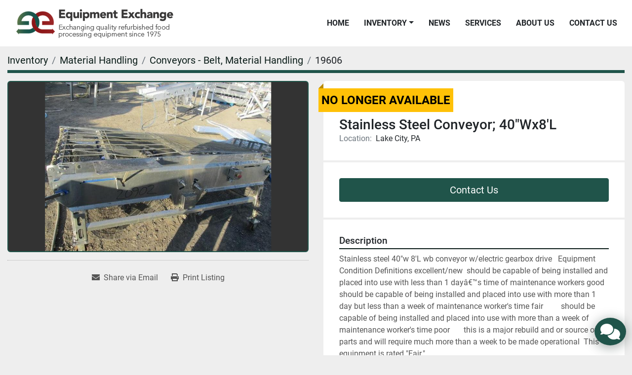

--- FILE ---
content_type: text/html; charset=utf-8
request_url: https://www.eeclink.com/listings/835650-used-stainless-steel-conveyor-40-wx8-l
body_size: 6613
content:
<!DOCTYPE html><html id="mh" lang="en"><head><title>Used Stainless Steel Conveyor; 40&quot;Wx8&#39;L for Sale in Lake City, Pennsylvania</title><meta content="Used Stainless Steel Conveyor; 40&quot;Wx8&#39;L for Sale in Lake City, Pennsylvania" property="title" /><meta content="text/html; charset=UTF-8" http-equiv="Content-Type" /><meta content="width=device-width, initial-scale=1.0" name="viewport" /><meta content="Stainless steel 40&quot;w 8&#39;L wb conveyor w/electric gearbox drive Equipment Condition Definitions excellent/new should be capable of being installed and placed into use with less than 1 dayâ€™s time of maintenance workers good should be capable of bei..." name="description" /><meta content="wss://system.machinio.com/cable" name="cable-url" /><meta content="Stainless steel 40&quot;w 8&#39;L wb conveyor w/electric gearbox drive Equipment Condition Definitions excellent/new should be capable of being installed and placed into use with less than 1 dayâ€™s time of maintenance workers good should be capable of bei..." property="og:description" /><meta content="Used Stainless Steel Conveyor; 40&quot;Wx8&#39;L for Sale in Lake City, Pennsylvania" property="og:title" /><meta content="website" property="og:type" /><meta content="summary_large_image" property="twitter:card" /><meta content="Used Stainless Steel Conveyor; 40&quot;Wx8&#39;L for Sale in Lake City, Pennsylvania" property="twitter:title" /><meta content="Stainless steel 40&quot;w 8&#39;L wb conveyor w/electric gearbox drive Equipment Condition Definitions excellent/new should be capable of being installed and placed into use with less than 1 dayâ€™s time of maintenance workers good should be capable of bei..." property="twitter:description" /><meta content="https://i.machineryhost.com/e1a20332c76966418484038c97561db7/large-featured-19606.jpg" property="twitter:image" /><link href="https://i.machineryhost.com" rel="preconnect" /><link href="https://i.system.machinio.com" rel="preconnect" /><link href="https://s3.amazonaws.com" rel="preconnect" /><meta content="https://i.machineryhost.com/e1a20332c76966418484038c97561db7/large-featured-19606.jpg" property="og:image" /><meta content="noindex" name="robots" /><link rel="stylesheet" href="/styles/custom-2b0309cd6bf718753244273c24eac814.css" media="all" /><link rel="stylesheet" href="/packs/css/918-ca3a6288.css" media="all" />
<link rel="stylesheet" href="/packs/css/application-5f9e7bfe.css" media="all" /><link href="https://www.eeclink.com/listings/835650-used-stainless-steel-conveyor-40-wx8-l" rel="canonical" /><meta content="https://www.eeclink.com/listings/835650-used-stainless-steel-conveyor-40-wx8-l" property="og:url" /><script id="json-ld" type="application/ld+json">{"@context":"https://schema.org/","@type":"Product","name":"Stainless Steel Conveyor; 40\"Wx8'L","description":"Stainless steel 40\"w 8'L wb conveyor w/electric gearbox drive   Equipment Condition Definitions excellent/new  should be capable of being installed and placed into use with less than 1 dayâ€™s time of maintenance workers good     should be capable of being installed and placed into use with more than 1 day but less than a week of maintenance worker's time fair         should be capable of being installed and placed into use with more than a week of maintenance worker's time poor       this is a major rebuild and or source of parts and will require much more than a week to be made operational  This equipment is rated \"Fair.\"","productID":835650,"category":"Material Handling","offers":{"@type":"Offer","url":"https://www.eeclink.com/listings/835650-used-stainless-steel-conveyor-40-wx8-l","itemCondition":"https://schema.org/UsedCondition","availability":"http://schema.org/OutOfStock","seller":"Equipment Exchange"},"sku":"19606","image":["https://i.machineryhost.com/e1a20332c76966418484038c97561db7/large-featured-19606.jpg"]}</script><script id="json-ld" type="application/ld+json">{ "@context" : "https://schema.org", "@type" : "LocalBusiness", "name" : "Equipment Exchange", "address" : "10042 Keystone Drive, Lake City, PA 16423", "url" : "https://www.eeclink.com", "image": "https://f.machineryhost.com/7bf764580fc83d84adfd9812c3731437/logo.png", "telephone" : "814.774.0888"}</script></head><body class="body-s2353 body-xl-container"><code data-configs="{&quot;currency&quot;:&quot;usd&quot;,&quot;convert_prices&quot;:false,&quot;gdpr_compliance&quot;:false,&quot;currency_iso_code&quot;:false,&quot;show_webshop_stripe_invoice_checkout_hint&quot;:false,&quot;private_price_webshop&quot;:false,&quot;enable_listing_quantity&quot;:false,&quot;allow_offer&quot;:false,&quot;terms_of_sales_path&quot;:null,&quot;automated_locale&quot;:false,&quot;primary_language_code&quot;:&quot;en&quot;,&quot;manual_languages&quot;:[&quot;en&quot;],&quot;controller_name&quot;:&quot;listings&quot;,&quot;webshop_type&quot;:&quot;ecommerce&quot;,&quot;create_webshop_lead&quot;:null,&quot;display_cookies_consent&quot;:null,&quot;privacy_policy_page&quot;:null,&quot;contact_form_attach_files_limit&quot;:10,&quot;submit_order_button_text&quot;:null,&quot;shopping_cart_header_title&quot;:null,&quot;custom_newsletter_button_title&quot;:null,&quot;enable_thank_you_page&quot;:null,&quot;restrict_lead_submission_by_buyer_location&quot;:false}"></code><div class="page-wrapper"><div class="hidden-print header-layout"><header class="site-header forely sticky-nav" id="site-header"><div class="w-100 d-flex align-items-center site-header__content justify-content-between"><div class="site-header__logo  "><a class="" href="/"><img class="" alt="Equipment Exchange" src="https://f.machineryhost.com/7bf764580fc83d84adfd9812c3731437/logo.png" /></a></div><div class="d-flex align-items-center"><nav class="primary-nav d-flex align-items-center"><ul class="primary-nav__navbar"><li class="primary-nav__item home"><a class="primary-nav__link" href="/">Home</a></li><li class="primary-nav__item inventory"><div class="dropdown primary-nav__dropdown"><div aria-expanded="false" aria-haspopup="true" class="primary-nav__link dropdown-toggle" id="dropdownMenuButton" role="button"><a href="/listings">Inventory</a></div><div aria-labelledby="dropdownMenuButton" class="dropdown-menu primary-nav__dropdown-menu m-0"><div class="d-flex"><div class="primary-nav__link-block"><div class="primary-nav__link-block__item"><a class="dropdown-item  dropdown-children" href="/bakery-equipment">Bakery Equipment</a><div class="dropdown-item grandchildren w-100"><a class="dropdown-item" data-role="grandchildren-item" href="/bakery-equipment/encruster">Encruster</a><a class="dropdown-item" data-role="grandchildren-item" href="/bakery-equipment/glazer">Glazer</a></div></div><div class="primary-nav__link-block__item"><a class="dropdown-item  dropdown-children" href="/cooking-freezing">Cooking &amp; Freezing</a><div class="dropdown-item grandchildren w-100"><a class="dropdown-item" data-role="grandchildren-item" href="/cooking-freezing/kettles">Kettles</a></div></div><div class="primary-nav__link-block__item"><a class="dropdown-item  dropdown-children" href="/food-preparation">Food Preparation</a><div class="dropdown-item grandchildren w-100"><a class="dropdown-item" data-role="grandchildren-item" href="/food-preparation/batter-breading-food-preparation">Batter &amp; Breading, Food Preparation</a><a class="dropdown-item" data-role="grandchildren-item" href="/food-preparation/batter-mixers-food-preparation">Batter Mixers, Food Preparation</a><a class="dropdown-item" data-role="grandchildren-item" href="/food-preparation/blanchers-food-preparation">Blanchers, Food Preparation</a><a class="dropdown-item" data-role="grandchildren-item" href="/food-preparation/blenders-mixers">Blenders &amp; Mixers</a><a class="dropdown-item" data-role="grandchildren-item" href="/food-preparation/blenders-mixers-food-preparation">Blenders &amp; Mixers, Food Preparation</a><a class="dropdown-item" data-role="grandchildren-item" href="/food-preparation/bowl-choppers">Bowl Choppers</a><a class="dropdown-item" data-role="grandchildren-item" href="/food-preparation/breaders-food-preparation">Breaders, Food Preparation</a><a class="dropdown-item" data-role="grandchildren-item" href="/food-preparation/cooking-cooling">Cooking/Cooling</a><a class="dropdown-item" data-role="grandchildren-item" href="/food-preparation/dual-auger-blenders-food-preparation">Dual Auger Blenders, Food Preparation</a><a class="dropdown-item" data-role="grandchildren-item" href="/food-preparation/emulsifiers-food-preparation">Emulsifiers, Food Preparation</a><a class="dropdown-item" data-role="grandchildren-item" href="/food-preparation/fillers-food-preparation">Fillers, Food Preparation</a><a class="dropdown-item" data-role="grandchildren-item" href="/food-preparation/flatteners-food-preparation">Flatteners, Food Preparation</a><a class="dropdown-item" data-role="grandchildren-item" href="/food-preparation/formers">Formers</a><a class="dropdown-item" data-role="grandchildren-item" href="/food-preparation/formers-food-preparation">Formers, Food Preparation</a><a class="dropdown-item" data-role="grandchildren-item" href="/food-preparation/fryer">Fryer</a><a class="dropdown-item" data-role="grandchildren-item" href="/food-preparation/grinders">Grinders</a><a class="dropdown-item" data-role="grandchildren-item" href="/food-preparation/hydrauflakers-extructors">Hydrauflakers &amp; Extructors</a><a class="dropdown-item" data-role="grandchildren-item" href="/food-preparation/injectors">Injectors</a><a class="dropdown-item" data-role="grandchildren-item" href="/food-preparation/leg-processors">Leg Processors</a><a class="dropdown-item" data-role="grandchildren-item" href="/food-preparation/linker">Linker</a><a class="dropdown-item" data-role="grandchildren-item" href="/food-preparation/macerator-tenderizers">Macerator Tenderizers</a><a class="dropdown-item" data-role="grandchildren-item" href="/food-preparation/massagers-tumblers">Massagers &amp;Tumblers</a><a class="dropdown-item" data-role="grandchildren-item" href="/food-preparation/meat-presses">Meat Presses</a><a class="dropdown-item" data-role="grandchildren-item" href="/food-preparation/mixers">Mixers</a><a class="dropdown-item" data-role="grandchildren-item" href="/food-preparation/mixers-grinders">Mixers &amp; Grinders</a><a class="dropdown-item" data-role="grandchildren-item" href="/food-preparation/packagers-packaging">Packagers, Packaging</a><a class="dropdown-item" data-role="grandchildren-item" href="/food-preparation/pasta-equipment">Pasta Equipment</a><a class="dropdown-item" data-role="grandchildren-item" href="/food-preparation/poultry">Poultry</a><a class="dropdown-item" data-role="grandchildren-item" href="/food-preparation/poultry-cut-up-equipment">Poultry Cut Up Equipment</a><a class="dropdown-item" data-role="grandchildren-item" href="/food-preparation/presses">Presses</a><a class="dropdown-item" data-role="grandchildren-item" href="/food-preparation/pump-stations">Pump Stations</a><a class="dropdown-item" data-role="grandchildren-item" href="/food-preparation/size">Size</a><a class="dropdown-item" data-role="grandchildren-item" href="/food-preparation/size-reduction">Size Reduction</a><a class="dropdown-item" data-role="grandchildren-item" href="/food-preparation/size-reduction-dicers">Size Reduction / Dicers</a><a class="dropdown-item" data-role="grandchildren-item" href="/food-preparation/skinners">Skinners</a><a class="dropdown-item" data-role="grandchildren-item" href="/food-preparation/slicers">Slicers</a><a class="dropdown-item" data-role="grandchildren-item" href="/food-preparation/smokehouse">Smokehouse</a><a class="dropdown-item" data-role="grandchildren-item" href="/food-preparation/steel-feed-pan-for-grinders">Steel Feed Pan For Grinders</a><a class="dropdown-item" data-role="grandchildren-item" href="/food-preparation/stuffers">Stuffers</a><a class="dropdown-item" data-role="grandchildren-item" href="/food-preparation/tanks-cooking-cooling">Tanks - Cooking / Cooling</a><a class="dropdown-item" data-role="grandchildren-item" href="/food-preparation/tenderizers">Tenderizers</a><a class="dropdown-item" data-role="grandchildren-item" href="/food-preparation/tenderizers-amp-macerators">Tenderizers &amp;amp; Macerators</a><a class="dropdown-item" data-role="grandchildren-item" href="/food-preparation/tenderizers-macerators">Tenderizers &amp;Macerators</a><a class="dropdown-item" data-role="grandchildren-item" href="/food-preparation/tumblers">Tumblers</a><a class="dropdown-item" data-role="grandchildren-item" href="/food-preparation/vacuum-stuffers">Vacuum Stuffers</a><a class="dropdown-item" data-role="grandchildren-item" href="/food-preparation/vacuum-stuffers-piston-stuffers">Vacuum Stuffers &amp; Piston Stuffers</a><a class="dropdown-item" data-role="grandchildren-item" href="/food-preparation/washers-trays-racks-carts">Washers: Trays / Racks / Carts</a></div></div><div class="primary-nav__link-block__item"><a class="dropdown-item  dropdown-children" href="/food-preparation-food-preparation">Food Preparation, Food Preparation</a><div class="dropdown-item grandchildren w-100"><a class="dropdown-item" data-role="grandchildren-item" href="/food-preparation-food-preparation/centrifuge">Centrifuge</a><a class="dropdown-item" data-role="grandchildren-item" href="/food-preparation-food-preparation/grinders">Grinders</a><a class="dropdown-item" data-role="grandchildren-item" href="/food-preparation-food-preparation/mixers">Mixers</a><a class="dropdown-item" data-role="grandchildren-item" href="/food-preparation-food-preparation/slicers">Slicers</a></div></div><div class="primary-nav__link-block__item"><a class="dropdown-item  dropdown-children" href="/food-preparation-freezing">Food Preparation, freezing</a><div class="dropdown-item grandchildren w-100"><a class="dropdown-item" data-role="grandchildren-item" href="/food-preparation-freezing/freezer">Freezer</a></div></div><div class="primary-nav__link-block__item"><a class="dropdown-item  dropdown-children" href="/food-processing">Food Processing</a><div class="dropdown-item grandchildren w-100"><a class="dropdown-item" data-role="grandchildren-item" href="/food-processing/batter-mixers">Batter Mixers</a><a class="dropdown-item" data-role="grandchildren-item" href="/food-processing/blenders-mixers">Blenders &amp; Mixers</a><a class="dropdown-item" data-role="grandchildren-item" href="/food-processing/carton-erectors">Carton Erectors</a><a class="dropdown-item" data-role="grandchildren-item" href="/food-processing/cartoners-sealers">Cartoners &amp; Sealers</a><a class="dropdown-item" data-role="grandchildren-item" href="/food-processing/conveyors">Conveyors</a><a class="dropdown-item" data-role="grandchildren-item" href="/food-processing/conveyors-belt">Conveyors - Belt</a><a class="dropdown-item" data-role="grandchildren-item" href="/food-processing/slicers">Slicers</a><a class="dropdown-item" data-role="grandchildren-item" href="/food-processing/vegetables">Vegetables</a></div></div><div class="primary-nav__link-block__item"><a class="dropdown-item  dropdown-children" href="/labeling">Labeling</a><div class="dropdown-item grandchildren w-100"><a class="dropdown-item" data-role="grandchildren-item" href="/labeling/labelers">Labelers</a></div></div><div class="primary-nav__link-block__item"><a class="dropdown-item  dropdown-children" href="/material-handling">Material Handling</a><div class="dropdown-item grandchildren w-100"><a class="dropdown-item" data-role="grandchildren-item" href="/material-handling/barrel-dumpers-material-handling">Barrel Dumpers, Material Handling</a><a class="dropdown-item" data-role="grandchildren-item" href="/material-handling/belt-conveyors-material-handling">Belt Conveyors, Material Handling</a><a class="dropdown-item" data-role="grandchildren-item" href="/material-handling/buggies-material-handling">Buggies, Material Handling</a><a class="dropdown-item" data-role="grandchildren-item" href="/material-handling/cart">Cart</a><a class="dropdown-item" data-role="grandchildren-item" href="/material-handling/conveyor-belt-machines-material-handling">Conveyor Belt Machines, Material Handling</a><a class="dropdown-item" data-role="grandchildren-item" href="/material-handling/conveyors">Conveyors</a><a class="dropdown-item" data-role="grandchildren-item" href="/material-handling/conveyors-belt-food-preparation-material-handling">Conveyors - Belt, Food Preparation, Material Handling</a><a class="dropdown-item" data-role="grandchildren-item" href="/material-handling/conveyors-belt-material-handling">Conveyors - Belt, Material Handling</a><a class="dropdown-item" data-role="grandchildren-item" href="/material-handling/conveyors-belt-refrigeration">Conveyors - Belt, Refrigeration</a><a class="dropdown-item" data-role="grandchildren-item" href="/material-handling/conveyors-material-handling">Conveyors, Material Handling</a><a class="dropdown-item" data-role="grandchildren-item" href="/material-handling/conveyors-screw-material-handling">Conveyors - Screw, Material Handling</a><a class="dropdown-item" data-role="grandchildren-item" href="/material-handling/conveyors-vibratory-material-handling">Conveyors - Vibratory, Material Handling</a><a class="dropdown-item" data-role="grandchildren-item" href="/material-handling/general-plant-equipment-material-handling">General Plant Equipment, Material Handling</a><a class="dropdown-item" data-role="grandchildren-item" href="/material-handling/hydrauflakers-extructors">Hydrauflakers &amp; Extructors</a><a class="dropdown-item" data-role="grandchildren-item" href="/material-handling/racks">Racks</a><a class="dropdown-item" data-role="grandchildren-item" href="/material-handling/steel-conveyors">Steel Conveyors</a><a class="dropdown-item" data-role="grandchildren-item" href="/material-handling/steel-tubs">Steel Tubs</a><a class="dropdown-item" data-role="grandchildren-item" href="/material-handling/tanks-cooking-cooling">Tanks - Cooking / Cooling</a><a class="dropdown-item" data-role="grandchildren-item" href="/material-handling/vat-dumpers-column-lifts">Vat Dumpers &amp; Column Lifts</a></div></div><div class="primary-nav__link-block__item"><a class="dropdown-item  dropdown-children" href="/packaging">Packaging</a><div class="dropdown-item grandchildren w-100"><a class="dropdown-item" data-role="grandchildren-item" href="/packaging/automatic-single-clippers-packaging">Automatic Single Clippers, Packaging</a><a class="dropdown-item" data-role="grandchildren-item" href="/packaging/baggers-packaging">Baggers, Packaging</a><a class="dropdown-item" data-role="grandchildren-item" href="/packaging/band-sealers-packaging">Band Sealers, Packaging</a><a class="dropdown-item" data-role="grandchildren-item" href="/packaging/cartoners-packaging">Cartoners, Packaging</a><a class="dropdown-item" data-role="grandchildren-item" href="/packaging/cartoners-sealers">Cartoners, Sealers</a><a class="dropdown-item" data-role="grandchildren-item" href="/packaging/cartoners-sealers-packaging">Cartoners &amp; Sealers, Packaging</a><a class="dropdown-item" data-role="grandchildren-item" href="/packaging/case-sealers-packaging">Case Sealers, Packaging</a><a class="dropdown-item" data-role="grandchildren-item" href="/packaging/checkweighers-packaging">Checkweighers, Packaging</a><a class="dropdown-item" data-role="grandchildren-item" href="/packaging/clippers-sizers-packaging">Clippers &amp; Sizers, Packaging</a><a class="dropdown-item" data-role="grandchildren-item" href="/packaging/foil-crimpers-for-tray-lines-packaging">Foil Crimpers for Tray Lines, Packaging</a><a class="dropdown-item" data-role="grandchildren-item" href="/packaging/graders-packaging">Graders, Packaging</a><a class="dropdown-item" data-role="grandchildren-item" href="/packaging/harder-map-tray-sealers-packaging">Harder Map Tray Sealers, Packaging</a><a class="dropdown-item" data-role="grandchildren-item" href="/packaging/inkjet-printers-packaging">Inkjet Printers, Packaging</a><a class="dropdown-item" data-role="grandchildren-item" href="/packaging/metal-detectors">Metal Detectors</a><a class="dropdown-item" data-role="grandchildren-item" href="/packaging/roll-stock-packagers">Roll Stock Packagers</a><a class="dropdown-item" data-role="grandchildren-item" href="/packaging/scales-scaling-systems">Scales &amp; Scaling Systems</a><a class="dropdown-item" data-role="grandchildren-item" href="/packaging/shrink-tunnels">Shrink Tunnels</a><a class="dropdown-item" data-role="grandchildren-item" href="/packaging/vacuum-packagers">Vacuum Packagers</a><a class="dropdown-item" data-role="grandchildren-item" href="/packaging/wrappers">Wrappers</a></div></div><div class="primary-nav__link-block__item"><a class="dropdown-item  dropdown-children" href="/packaging-packaging">Packaging, Packaging</a><div class="dropdown-item grandchildren w-100"><a class="dropdown-item" data-role="grandchildren-item" href="/packaging-packaging/cartoners-sealers">Cartoners &amp; Sealers</a><a class="dropdown-item" data-role="grandchildren-item" href="/packaging-packaging/cartoners-sealers-packaging">Cartoners &amp; Sealers, Packaging</a><a class="dropdown-item" data-role="grandchildren-item" href="/packaging-packaging/labelers">Labelers</a><a class="dropdown-item" data-role="grandchildren-item" href="/packaging-packaging/stacker">Stacker</a><a class="dropdown-item" data-role="grandchildren-item" href="/packaging-packaging/vacuum-packagers">Vacuum Packagers</a></div></div><div class="primary-nav__link-block__item"><a class="dropdown-item  dropdown-children" href="/refrigeration">Refrigeration</a><div class="dropdown-item grandchildren w-100"><a class="dropdown-item" data-role="grandchildren-item" href="/refrigeration/chillers-refrigeration">Chillers, Refrigeration</a><a class="dropdown-item" data-role="grandchildren-item" href="/refrigeration/compressors-refrigeration">Compressors, Refrigeration</a><a class="dropdown-item" data-role="grandchildren-item" href="/refrigeration/evaporators-refrigeration">Evaporators, Refrigeration</a><a class="dropdown-item" data-role="grandchildren-item" href="/refrigeration/scrape-surface-heat-exchangers">Scrape Surface Heat Exchangers</a><a class="dropdown-item" data-role="grandchildren-item" href="/refrigeration/tunnel-freezers">Tunnel Freezers</a></div></div><div class="primary-nav__link-block__item"><a class="dropdown-item  dropdown-children" href="/restaurant">Restaurant</a><div class="dropdown-item grandchildren w-100"><a class="dropdown-item" data-role="grandchildren-item" href="/restaurant/ice-tea-maker">Ice Tea Maker</a></div></div><div class="primary-nav__link-block__item"><a class="dropdown-item  dropdown-children" href="/support-equipment">Support Equipment</a><div class="dropdown-item grandchildren w-100"><a class="dropdown-item" data-role="grandchildren-item" href="/support-equipment/air-handling-support-equipment">Air Handling, Support Equipment</a><a class="dropdown-item" data-role="grandchildren-item" href="/support-equipment/blowers-support-equipment">Blowers, Support Equipment</a><a class="dropdown-item" data-role="grandchildren-item" href="/support-equipment/grinders">Grinders</a><a class="dropdown-item" data-role="grandchildren-item" href="/support-equipment/knife-sharpeners">Knife Sharpeners</a><a class="dropdown-item" data-role="grandchildren-item" href="/support-equipment/metal-detectors">Metal Detectors</a><a class="dropdown-item" data-role="grandchildren-item" href="/support-equipment/motor-starters-support-equipment">Motor Starters, Support Equipment</a><a class="dropdown-item" data-role="grandchildren-item" href="/support-equipment/platforms">Platforms</a><a class="dropdown-item" data-role="grandchildren-item" href="/support-equipment/pumps-liquid-support-equipment">Pumps - Liquid, Support Equipment</a><a class="dropdown-item" data-role="grandchildren-item" href="/support-equipment/pump-stations">Pump Stations</a><a class="dropdown-item" data-role="grandchildren-item" href="/support-equipment/tanks-single-shell">Tanks - Single Shell</a><a class="dropdown-item" data-role="grandchildren-item" href="/support-equipment/vacuum-pumps">Vacuum Pumps</a><a class="dropdown-item" data-role="grandchildren-item" href="/support-equipment/vat-dumpers-column-lifts">Vat Dumpers &amp; Column Lifts</a><a class="dropdown-item" data-role="grandchildren-item" href="/support-equipment/washer">Washer</a><a class="dropdown-item" data-role="grandchildren-item" href="/support-equipment/washers-trays-racks-carts">Washers: Trays / Racks / Carts</a></div></div><div class="primary-nav__link-block__item"><a class="dropdown-item  dropdown-children" href="/support-equipment-material-handling">Support Equipment, Material Handling</a><div class="dropdown-item grandchildren w-100"><a class="dropdown-item" data-role="grandchildren-item" href="/support-equipment-material-handling/belt-conveyors-material-handling">Belt Conveyors, Material Handling</a><a class="dropdown-item" data-role="grandchildren-item" href="/support-equipment-material-handling/conveyor-belt-machines-material-handling">Conveyor Belt Machines, Material Handling</a><a class="dropdown-item" data-role="grandchildren-item" href="/support-equipment-material-handling/conveyors-roller">Conveyors- roller</a><a class="dropdown-item" data-role="grandchildren-item" href="/support-equipment-material-handling/food-prep">Food prep</a><a class="dropdown-item" data-role="grandchildren-item" href="/support-equipment-material-handling/pallet-inverter">Pallet Inverter</a><a class="dropdown-item" data-role="grandchildren-item" href="/support-equipment-material-handling/parts">Parts</a><a class="dropdown-item" data-role="grandchildren-item" href="/support-equipment-material-handling/shuttle-conveyor">Shuttle Conveyor</a><a class="dropdown-item" data-role="grandchildren-item" href="/support-equipment-material-handling/tanks">Tanks</a><a class="dropdown-item" data-role="grandchildren-item" href="/support-equipment-material-handling/valves">Valves</a><a class="dropdown-item" data-role="grandchildren-item" href="/support-equipment-material-handling/vat-dumpers-column-lifts">Vat Dumpers &amp; Column Lifts</a><a class="dropdown-item" data-role="grandchildren-item" href="/support-equipment-material-handling/work-platforms">Work Platforms</a></div></div><div class="primary-nav__link-block__item"><a class="dropdown-item  " href="/vacuum-stuffers-and-piston-stuffers">Vacuum Stuffers And Piston Stuffers</a></div><hr /><a class="dropdown-item view-all" href="/categories">View All</a></div></div></div></div></li><li class="primary-nav__item"><a class="primary-nav__link" href="/blog">News</a></li><li class="primary-nav__item"><a class="primary-nav__link" href="/pages/services">Services</a></li><li class="primary-nav__item"><a class="primary-nav__link" href="/pages/about-us">About Us</a></li><li class="primary-nav__item"><a class="primary-nav__link" href="/pages/contact-us">Contact Us</a></li></ul></nav><div class="hamburger-wrapper d-flex d-lg-none align-items-center" data-role="hamburger-menu"><button aria-label="Menu" class="hamburger hamburger--spin d-flex align-items-center" type="button"><div class="hamburger-box"><div class="hamburger-inner"></div></div></button><h5 class="ml-2 mb-0">Menu</h5></div></div></div></header></div><div class="page-layout" id="page-layout"><div class="page-inner" id="page-inner"><div class="listing-show default" data-listing-id="835650" role="main"><div class="container"><div class="index-header__outer row mt-2"><div class="index-header col-12"><div class="index-header__inner"><nav aria-label="breadcrumb" class="py-2"><ol class="breadcrumb" itemscope="" itemtype="http://schema.org/BreadcrumbList"><li class="breadcrumb-item" itemid="/categories" itemprop="itemListElement" itemscope="" itemtype="http://schema.org/ListItem"><meta content="1" itemprop="position" /><a itemprop="item" itemtype="http://schema.org/Thing" itemid="/categories" itemscope="itemscope" aria-label="Inventory" href="/categories"><span itemprop="name">Inventory</span></a></li><li class="breadcrumb-item" itemid="/material-handling" itemprop="itemListElement" itemscope="" itemtype="http://schema.org/ListItem"><meta content="2" itemprop="position" /><a itemprop="item" itemtype="http://schema.org/Thing" itemid="/material-handling" itemscope="itemscope" aria-label="Material Handling" href="/material-handling"><span itemprop="name">Material Handling</span></a></li><li class="breadcrumb-item" itemid="/material-handling/conveyors-belt-material-handling" itemprop="itemListElement" itemscope="" itemtype="http://schema.org/ListItem"><meta content="3" itemprop="position" /><a itemprop="item" itemtype="http://schema.org/Thing" itemid="/material-handling/conveyors-belt-material-handling" itemscope="itemscope" aria-label="Conveyors - Belt, Material Handling" href="/material-handling/conveyors-belt-material-handling"><span itemprop="name">Conveyors - Belt, Material Handling</span></a></li><li class="breadcrumb-item active" itemid="/listings/835650-used-stainless-steel-conveyor-40-wx8-l" itemprop="itemListElement" itemscope="" itemtype="http://schema.org/ListItem"><meta content="4" itemprop="position" /><meta content="/listings/835650-used-stainless-steel-conveyor-40-wx8-l" itemid="/listings/835650-used-stainless-steel-conveyor-40-wx8-l" itemprop="item" itemscope="" itemtype="http://schema.org/Thing" /><span content="Stainless Steel Conveyor; 40&quot;Wx8&#39;L" itemprop="name">19606</span></li></ol></nav></div></div></div><div class="pb-5"><div class="row"><div class="col-sm-12 col-lg-6"><div class="d-md-none bg-white rounded-top p-4 mb-3"><h3 class="show-info__title default-listing-title m-0">Stainless Steel Conveyor; 40&quot;Wx8&#39;L</h3></div><div class="sticky-gallery"><div class="gallery w-100" id="gallery"><div class="gallery__item overflow-hidden gallery__item--16-9 object-fit--auto"><img alt="Used Stainless Steel Conveyor; 40&quot;Wx8&#39;L" data-index="-1" class="gallery-image" data-image-index="-1" fetchpriority="high" itemprop="image" src="https://i.machineryhost.com/e1a20332c76966418484038c97561db7/large-featured-19606.jpg" /></div></div><div class="utility-button__wrapper utility-button__wrapper--show d-print-none"><button aria-label="Share via Email" class="btn email-button" data-email-lang="en" data-listing-id="835650" id="js-email"><i aria-hidden="true" class="fa-sharp fa-solid fa-envelope"></i><span class="ml-2">Share via Email</span></button><button aria-label="Print Listing" class="btn print-button" data-role="js-print"><i class="fa-sharp fa-solid fa-print"></i><span class="ml-2">Print Listing</span></button></div></div></div><div class="col-12 col-lg-6"><div class="show-info position-relative has-badge"><div class="show-info__header d-flex flex-column gap-16"><div class="sold-badge">No longer available</div><h1 class="show-info__title default-listing-title d-none d-md-block mb-0">Stainless Steel Conveyor; 40&quot;Wx8&#39;L</h1><div class="d-flex justify-content-between"><div class="d-flex flex-column"></div></div><p class="show-info__location mb-2"><span class="text-muted mr-2">Location:</span>Lake City, PA</p></div><div class="show-info__contact-details"><button class="contact-seller-button js-contact-btn btn btn-lg btn-block btn-primary hidden-print" data-listing-id="835650" data-role="wanted_listing">Contact Us</button></div><div class="show-info__description"><h3 class="show-info__section-heading">Description</h3><div class="show-info__section-text ql-editor p-0 overflow-hidden">Stainless steel 40"w 8'L wb conveyor w/electric gearbox drive   Equipment Condition Definitions excellent/new  should be capable of being installed and placed into use with less than 1 dayâ€™s time of maintenance workers good     should be capable of being installed and placed into use with more than 1 day but less than a week of maintenance worker's time fair         should be capable of being installed and placed into use with more than a week of maintenance worker's time poor       this is a major rebuild and or source of parts and will require much more than a week to be made operational  This equipment is rated "Fair."</div><div class="show-info__description-toggle__wrapper hidden-print"><a class="show-info__description-toggle description-toggle btn px-0" href="#" id="description-toggle">Show All</a></div></div><div class="show-info__specifications text-xs"><h3 class="show-info__section-heading d-flex justify-content-between align-items-end">Specifications</h3><table class="w-100 table-xs-fixed"><tbody><tr><td>Condition</td><td class="text-xs-ellipsis"><link itemprop="itemCondition" href="http://schema.org/UsedCondition" />Used</td></tr><tr><td>Stock Number</td><td class="text-xs-ellipsis notranslate">19606</td></tr><tr><td>Quantity</td><td class="text-break">1</td></tr><tr><td>Category</td><td class="text-break">Material Handling</td></tr><tr><td>Subcategory</td><td class="text-break">Conveyors - Belt, Material Handling</td></tr></tbody></table></div></div></div></div></div></div></div></div><footer class="site-footer simple" id="site-footer"><div class="container-fluid"><div class="row justify-content-center"><div class="text-center d-flex flex-column justify-content-center col-12"><div class="d-flex flex-wrap justify-content-center"><div class="site-footer__logo m-2 "><a class="" aria-label="Equipment Exchange" href="/"><img alt="Equipment Exchange" class="lazy" data-src="https://f.machineryhost.com/7bf764580fc83d84adfd9812c3731437/logo.png" /></a></div></div></div></div></div><div class="container"><div class="row"><div class="col-12 text-center d-flex justify-content-center flex-column"><ul class="footer-nav nav"><li class="footer-nav__item"><a class="footer-nav__link active" href="/listings">Inventory</a></li><li class="footer-nav__item"><a class="footer-nav__link active" href="/blog">News</a></li><li class="footer-nav__item"><a class="footer-nav__link active" href="/pages/services">Services</a></li><li class="footer-nav__item"><a class="footer-nav__link active" href="/pages/about-us">About Us</a></li><li class="footer-nav__item"><a class="footer-nav__link active" href="/pages/covid-19-update">COVID-19 Update</a></li><li class="footer-nav__item"><a class="footer-nav__link active" href="/pages/contact-us">Contact Us</a></li></ul></div></div><div class="row"><div class="col-12 text-center"><div class="backlink mb-2"><a href="https://www.machinio.com/system" rel="noopener" target="_blank">Machinio System</a> website by <a href="https://www.machinio.com" rel="noopener" target="_blank">Machinio</a></div></div></div></div></footer><div class="fixed_container d-print-none"><div class="live-chat-icon" data-automated-chat-response="" data-chat-analytics="disabled" data-chat-contact-form="" id="live-chat-icon"><div class="floating-btn"><div class="fa fa-comments"></div><span class="invisible floating-btn--background"><div class="floating-btn--indicator text-center"></div></span></div></div></div></div></div><script>
//<![CDATA[
var _rollbarConfig = {
  accessToken: "aec4e181ec6a45498ca430cb2d1dcff8",
  captureUncaught: true,
  captureUnhandledRejections: true,
  ignoredMessages: [
    '(.*)QuotaExceededError:(.*)',
    '(.*)DOM Exception 22:(.*)',
    'QuotaExceededError(.*)',
    'DOM Exception 22(.*)',
    'DOM Exception 22: QuotaExceededError: An attempt was made to add something to storage that exceeded the quota.',
    'The quota has been exceeded.',
    'Object Not Found Matching Id',
    'Script error.',
    '(.*)[lgst]\\.a\\.init is not a function\\.(.*)',
    "SyntaxError: Unexpected keyword 'this'",
    "Cannot read properties of null \\(reading .style.\\)",
    "null is not an object \\(evaluating .a\\.style.\\)",
    "Can't find variable: gmo",
    "scrollReadRandom",
    "replaceChildren is not a function",
    "Cannot read properties of undefined \\(reading .value.\\)"
  ],
  payload: {
    environment: "production"
  }
};
//]]>
</script><script src="/packs/js/runtime-4e83ecbc66661d7bb1f5.js" defer="defer"></script>
<script src="/packs/js/692-1ab0e0c46d8705502bce.js" defer="defer"></script>
<script src="/packs/js/706-cee65121c381e619848d.js" defer="defer"></script>
<script src="/packs/js/635-0afd58c9e729fe544641.js" defer="defer"></script>
<script src="/packs/js/918-9a6f14d0cc992d20f83e.js" defer="defer"></script>
<script src="/packs/js/989-1335ce700e1b197b2d49.js" defer="defer"></script>
<script src="/packs/js/162-de536d99abe3cac61da0.js" defer="defer"></script>
<script src="/packs/js/application-182fe7022b3d27ec462a.js" defer="defer"></script>
<script src="/packs/js/624-94c5ec60afc06453862e.js" defer="defer"></script>
<script src="/packs/js/rollbar-1c051f26f9e7b1752fca.js" defer="defer"></script>
<script src="/packs/js/764-c077c878bdeb25835260.js" defer="defer"></script>
<script src="/packs/js/841-90387483698fdd9030e6.js" defer="defer"></script>
<script src="/packs/js/gallery-27601d96fa6951f8d87e.js" defer="defer"></script>
<script src="/packs/js/203-9426842378aeff99f16e.js" defer="defer"></script>
<script src="/packs/js/live_chat-a9bfa053fd46dbf1b89c.js" defer="defer"></script>
<script src="/packs/js/sticky_header-60e519ca963dffe0bd64.js" defer="defer"></script>
<script src="/packs/js/owl_carousel-dca796c866e00378e552.js" defer="defer"></script><script crossorigin="anonymous" src="https://kit.fontawesome.com/722e3adc3e.js"></script><script src="https://cdnjs.cloudflare.com/polyfill/v3/polyfill.min.js?version=4.8.0&amp;features=Element.prototype.replaceChildren"></script></body></html>